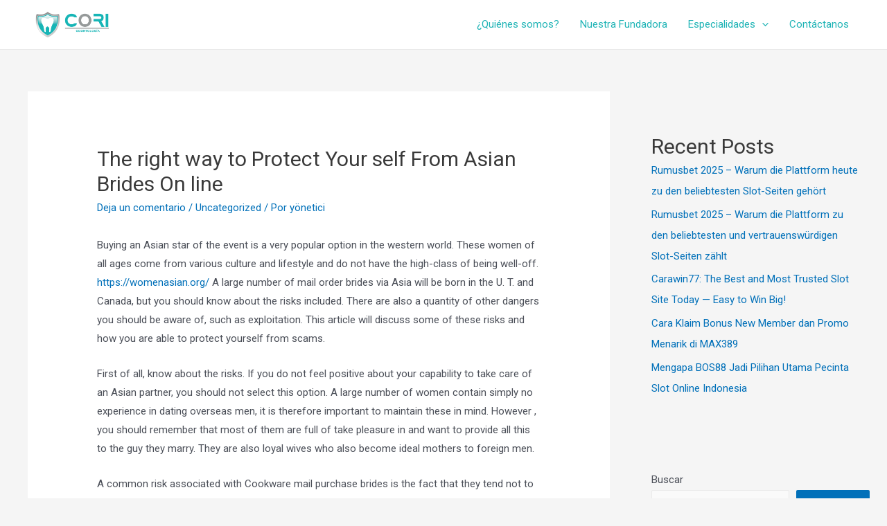

--- FILE ---
content_type: text/css
request_url: https://coriodontologia.com/wp-content/uploads/elementor/css/post-244.css?ver=1634591964
body_size: 2047
content:
.elementor-244 .elementor-element.elementor-element-cc8cb2e > .elementor-element-populated{margin:0% 20% 0% 0%;}.elementor-244 .elementor-element.elementor-element-2503837d{text-align:left;}.elementor-244 .elementor-element.elementor-element-2503837d img{width:120px;}.elementor-244 .elementor-element.elementor-element-68cd5787{color:rgba(84,89,95,0.79);font-size:14px;font-weight:normal;line-height:1.8em;}.elementor-244 .elementor-element.elementor-element-5e5a7dc .elementor-heading-title{color:#02d3c9;font-size:18px;font-weight:500;}.elementor-244 .elementor-element.elementor-element-88f33d3 .elementor-heading-title{color:#02d3c9;font-size:18px;font-weight:500;}.elementor-244 .elementor-element.elementor-element-4ec4e76b{border-style:solid;border-width:3px 0px 0px 0px;border-color:#02d3c9;transition:background 0.3s, border 0.3s, border-radius 0.3s, box-shadow 0.3s;padding:50px 0px 50px 0px;}.elementor-244 .elementor-element.elementor-element-4ec4e76b > .elementor-background-overlay{transition:background 0.3s, border-radius 0.3s, opacity 0.3s;}@media(max-width:1024px){.elementor-244 .elementor-element.elementor-element-cc8cb2e > .elementor-element-populated{margin:0% 10% 0% 0%;}.elementor-244 .elementor-element.elementor-element-4ec4e76b{padding:30px 20px 30px 20px;}}@media(max-width:767px){.elementor-244 .elementor-element.elementor-element-cc8cb2e{width:100%;}.elementor-244 .elementor-element.elementor-element-2503837d img{width:80px;}.elementor-244 .elementor-element.elementor-element-31cc72ed{width:100%;}.elementor-244 .elementor-element.elementor-element-31cc72ed > .elementor-element-populated{margin:30px 0px 0px 0px;}.elementor-244 .elementor-element.elementor-element-c1f4a93{width:100%;}.elementor-244 .elementor-element.elementor-element-c1f4a93 > .elementor-element-populated{margin:30px 0px 0px 0px;}.elementor-244 .elementor-element.elementor-element-4ec4e76b{padding:30px 20px 30px 20px;}}@media(max-width:1024px) and (min-width:768px){.elementor-244 .elementor-element.elementor-element-cc8cb2e{width:33%;}.elementor-244 .elementor-element.elementor-element-31cc72ed{width:33%;}.elementor-244 .elementor-element.elementor-element-c1f4a93{width:33%;}}